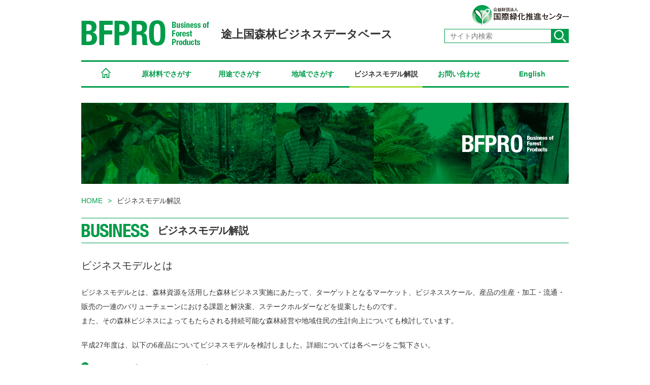

--- FILE ---
content_type: text/html; charset=UTF-8
request_url: https://jifpro.or.jp/bfpro/business-model/
body_size: 42259
content:
<!DOCTYPE html>
<html lang="ja">
<head>
<meta charset="UTF-8">
<title>ビジネスモデル解説  |  途上国森林ビジネスデータベース BFPRO</title>

<meta http-equiv="X-UA-Compatible" content="IE=edge">
<meta name="viewport" content="width=device-width, initial-scale=1.0">
<meta name="keywords" content="">
<meta name="description" content="" />
<link rel="stylesheet" href="https://jifpro.or.jp/bfpro/wp-content/themes/jifpro/style.css">

<meta name='robots' content='max-image-preview:large' />
<link rel="alternate" type="application/rss+xml" title="途上国森林ビジネスデータベース BFPRO &raquo; ビジネスモデル解説 のコメントのフィード" href="https://jifpro.or.jp/bfpro/business-model/feed/" />
<link rel="alternate" title="oEmbed (JSON)" type="application/json+oembed" href="https://jifpro.or.jp/bfpro/wp-json/oembed/1.0/embed?url=https%3A%2F%2Fjifpro.or.jp%2Fbfpro%2Fbusiness-model%2F" />
<link rel="alternate" title="oEmbed (XML)" type="text/xml+oembed" href="https://jifpro.or.jp/bfpro/wp-json/oembed/1.0/embed?url=https%3A%2F%2Fjifpro.or.jp%2Fbfpro%2Fbusiness-model%2F&#038;format=xml" />
		<!-- This site uses the Google Analytics by MonsterInsights plugin v9.11.0 - Using Analytics tracking - https://www.monsterinsights.com/ -->
		<!-- Note: MonsterInsights is not currently configured on this site. The site owner needs to authenticate with Google Analytics in the MonsterInsights settings panel. -->
					<!-- No tracking code set -->
				<!-- / Google Analytics by MonsterInsights -->
		<style id='wp-img-auto-sizes-contain-inline-css' type='text/css'>
img:is([sizes=auto i],[sizes^="auto," i]){contain-intrinsic-size:3000px 1500px}
/*# sourceURL=wp-img-auto-sizes-contain-inline-css */
</style>
<style id='wp-emoji-styles-inline-css' type='text/css'>

	img.wp-smiley, img.emoji {
		display: inline !important;
		border: none !important;
		box-shadow: none !important;
		height: 1em !important;
		width: 1em !important;
		margin: 0 0.07em !important;
		vertical-align: -0.1em !important;
		background: none !important;
		padding: 0 !important;
	}
/*# sourceURL=wp-emoji-styles-inline-css */
</style>
<style id='wp-block-library-inline-css' type='text/css'>
:root{--wp-block-synced-color:#7a00df;--wp-block-synced-color--rgb:122,0,223;--wp-bound-block-color:var(--wp-block-synced-color);--wp-editor-canvas-background:#ddd;--wp-admin-theme-color:#007cba;--wp-admin-theme-color--rgb:0,124,186;--wp-admin-theme-color-darker-10:#006ba1;--wp-admin-theme-color-darker-10--rgb:0,107,160.5;--wp-admin-theme-color-darker-20:#005a87;--wp-admin-theme-color-darker-20--rgb:0,90,135;--wp-admin-border-width-focus:2px}@media (min-resolution:192dpi){:root{--wp-admin-border-width-focus:1.5px}}.wp-element-button{cursor:pointer}:root .has-very-light-gray-background-color{background-color:#eee}:root .has-very-dark-gray-background-color{background-color:#313131}:root .has-very-light-gray-color{color:#eee}:root .has-very-dark-gray-color{color:#313131}:root .has-vivid-green-cyan-to-vivid-cyan-blue-gradient-background{background:linear-gradient(135deg,#00d084,#0693e3)}:root .has-purple-crush-gradient-background{background:linear-gradient(135deg,#34e2e4,#4721fb 50%,#ab1dfe)}:root .has-hazy-dawn-gradient-background{background:linear-gradient(135deg,#faaca8,#dad0ec)}:root .has-subdued-olive-gradient-background{background:linear-gradient(135deg,#fafae1,#67a671)}:root .has-atomic-cream-gradient-background{background:linear-gradient(135deg,#fdd79a,#004a59)}:root .has-nightshade-gradient-background{background:linear-gradient(135deg,#330968,#31cdcf)}:root .has-midnight-gradient-background{background:linear-gradient(135deg,#020381,#2874fc)}:root{--wp--preset--font-size--normal:16px;--wp--preset--font-size--huge:42px}.has-regular-font-size{font-size:1em}.has-larger-font-size{font-size:2.625em}.has-normal-font-size{font-size:var(--wp--preset--font-size--normal)}.has-huge-font-size{font-size:var(--wp--preset--font-size--huge)}.has-text-align-center{text-align:center}.has-text-align-left{text-align:left}.has-text-align-right{text-align:right}.has-fit-text{white-space:nowrap!important}#end-resizable-editor-section{display:none}.aligncenter{clear:both}.items-justified-left{justify-content:flex-start}.items-justified-center{justify-content:center}.items-justified-right{justify-content:flex-end}.items-justified-space-between{justify-content:space-between}.screen-reader-text{border:0;clip-path:inset(50%);height:1px;margin:-1px;overflow:hidden;padding:0;position:absolute;width:1px;word-wrap:normal!important}.screen-reader-text:focus{background-color:#ddd;clip-path:none;color:#444;display:block;font-size:1em;height:auto;left:5px;line-height:normal;padding:15px 23px 14px;text-decoration:none;top:5px;width:auto;z-index:100000}html :where(.has-border-color){border-style:solid}html :where([style*=border-top-color]){border-top-style:solid}html :where([style*=border-right-color]){border-right-style:solid}html :where([style*=border-bottom-color]){border-bottom-style:solid}html :where([style*=border-left-color]){border-left-style:solid}html :where([style*=border-width]){border-style:solid}html :where([style*=border-top-width]){border-top-style:solid}html :where([style*=border-right-width]){border-right-style:solid}html :where([style*=border-bottom-width]){border-bottom-style:solid}html :where([style*=border-left-width]){border-left-style:solid}html :where(img[class*=wp-image-]){height:auto;max-width:100%}:where(figure){margin:0 0 1em}html :where(.is-position-sticky){--wp-admin--admin-bar--position-offset:var(--wp-admin--admin-bar--height,0px)}@media screen and (max-width:600px){html :where(.is-position-sticky){--wp-admin--admin-bar--position-offset:0px}}

/*# sourceURL=wp-block-library-inline-css */
</style><style id='global-styles-inline-css' type='text/css'>
:root{--wp--preset--aspect-ratio--square: 1;--wp--preset--aspect-ratio--4-3: 4/3;--wp--preset--aspect-ratio--3-4: 3/4;--wp--preset--aspect-ratio--3-2: 3/2;--wp--preset--aspect-ratio--2-3: 2/3;--wp--preset--aspect-ratio--16-9: 16/9;--wp--preset--aspect-ratio--9-16: 9/16;--wp--preset--color--black: #000000;--wp--preset--color--cyan-bluish-gray: #abb8c3;--wp--preset--color--white: #ffffff;--wp--preset--color--pale-pink: #f78da7;--wp--preset--color--vivid-red: #cf2e2e;--wp--preset--color--luminous-vivid-orange: #ff6900;--wp--preset--color--luminous-vivid-amber: #fcb900;--wp--preset--color--light-green-cyan: #7bdcb5;--wp--preset--color--vivid-green-cyan: #00d084;--wp--preset--color--pale-cyan-blue: #8ed1fc;--wp--preset--color--vivid-cyan-blue: #0693e3;--wp--preset--color--vivid-purple: #9b51e0;--wp--preset--gradient--vivid-cyan-blue-to-vivid-purple: linear-gradient(135deg,rgb(6,147,227) 0%,rgb(155,81,224) 100%);--wp--preset--gradient--light-green-cyan-to-vivid-green-cyan: linear-gradient(135deg,rgb(122,220,180) 0%,rgb(0,208,130) 100%);--wp--preset--gradient--luminous-vivid-amber-to-luminous-vivid-orange: linear-gradient(135deg,rgb(252,185,0) 0%,rgb(255,105,0) 100%);--wp--preset--gradient--luminous-vivid-orange-to-vivid-red: linear-gradient(135deg,rgb(255,105,0) 0%,rgb(207,46,46) 100%);--wp--preset--gradient--very-light-gray-to-cyan-bluish-gray: linear-gradient(135deg,rgb(238,238,238) 0%,rgb(169,184,195) 100%);--wp--preset--gradient--cool-to-warm-spectrum: linear-gradient(135deg,rgb(74,234,220) 0%,rgb(151,120,209) 20%,rgb(207,42,186) 40%,rgb(238,44,130) 60%,rgb(251,105,98) 80%,rgb(254,248,76) 100%);--wp--preset--gradient--blush-light-purple: linear-gradient(135deg,rgb(255,206,236) 0%,rgb(152,150,240) 100%);--wp--preset--gradient--blush-bordeaux: linear-gradient(135deg,rgb(254,205,165) 0%,rgb(254,45,45) 50%,rgb(107,0,62) 100%);--wp--preset--gradient--luminous-dusk: linear-gradient(135deg,rgb(255,203,112) 0%,rgb(199,81,192) 50%,rgb(65,88,208) 100%);--wp--preset--gradient--pale-ocean: linear-gradient(135deg,rgb(255,245,203) 0%,rgb(182,227,212) 50%,rgb(51,167,181) 100%);--wp--preset--gradient--electric-grass: linear-gradient(135deg,rgb(202,248,128) 0%,rgb(113,206,126) 100%);--wp--preset--gradient--midnight: linear-gradient(135deg,rgb(2,3,129) 0%,rgb(40,116,252) 100%);--wp--preset--font-size--small: 13px;--wp--preset--font-size--medium: 20px;--wp--preset--font-size--large: 36px;--wp--preset--font-size--x-large: 42px;--wp--preset--spacing--20: 0.44rem;--wp--preset--spacing--30: 0.67rem;--wp--preset--spacing--40: 1rem;--wp--preset--spacing--50: 1.5rem;--wp--preset--spacing--60: 2.25rem;--wp--preset--spacing--70: 3.38rem;--wp--preset--spacing--80: 5.06rem;--wp--preset--shadow--natural: 6px 6px 9px rgba(0, 0, 0, 0.2);--wp--preset--shadow--deep: 12px 12px 50px rgba(0, 0, 0, 0.4);--wp--preset--shadow--sharp: 6px 6px 0px rgba(0, 0, 0, 0.2);--wp--preset--shadow--outlined: 6px 6px 0px -3px rgb(255, 255, 255), 6px 6px rgb(0, 0, 0);--wp--preset--shadow--crisp: 6px 6px 0px rgb(0, 0, 0);}:where(.is-layout-flex){gap: 0.5em;}:where(.is-layout-grid){gap: 0.5em;}body .is-layout-flex{display: flex;}.is-layout-flex{flex-wrap: wrap;align-items: center;}.is-layout-flex > :is(*, div){margin: 0;}body .is-layout-grid{display: grid;}.is-layout-grid > :is(*, div){margin: 0;}:where(.wp-block-columns.is-layout-flex){gap: 2em;}:where(.wp-block-columns.is-layout-grid){gap: 2em;}:where(.wp-block-post-template.is-layout-flex){gap: 1.25em;}:where(.wp-block-post-template.is-layout-grid){gap: 1.25em;}.has-black-color{color: var(--wp--preset--color--black) !important;}.has-cyan-bluish-gray-color{color: var(--wp--preset--color--cyan-bluish-gray) !important;}.has-white-color{color: var(--wp--preset--color--white) !important;}.has-pale-pink-color{color: var(--wp--preset--color--pale-pink) !important;}.has-vivid-red-color{color: var(--wp--preset--color--vivid-red) !important;}.has-luminous-vivid-orange-color{color: var(--wp--preset--color--luminous-vivid-orange) !important;}.has-luminous-vivid-amber-color{color: var(--wp--preset--color--luminous-vivid-amber) !important;}.has-light-green-cyan-color{color: var(--wp--preset--color--light-green-cyan) !important;}.has-vivid-green-cyan-color{color: var(--wp--preset--color--vivid-green-cyan) !important;}.has-pale-cyan-blue-color{color: var(--wp--preset--color--pale-cyan-blue) !important;}.has-vivid-cyan-blue-color{color: var(--wp--preset--color--vivid-cyan-blue) !important;}.has-vivid-purple-color{color: var(--wp--preset--color--vivid-purple) !important;}.has-black-background-color{background-color: var(--wp--preset--color--black) !important;}.has-cyan-bluish-gray-background-color{background-color: var(--wp--preset--color--cyan-bluish-gray) !important;}.has-white-background-color{background-color: var(--wp--preset--color--white) !important;}.has-pale-pink-background-color{background-color: var(--wp--preset--color--pale-pink) !important;}.has-vivid-red-background-color{background-color: var(--wp--preset--color--vivid-red) !important;}.has-luminous-vivid-orange-background-color{background-color: var(--wp--preset--color--luminous-vivid-orange) !important;}.has-luminous-vivid-amber-background-color{background-color: var(--wp--preset--color--luminous-vivid-amber) !important;}.has-light-green-cyan-background-color{background-color: var(--wp--preset--color--light-green-cyan) !important;}.has-vivid-green-cyan-background-color{background-color: var(--wp--preset--color--vivid-green-cyan) !important;}.has-pale-cyan-blue-background-color{background-color: var(--wp--preset--color--pale-cyan-blue) !important;}.has-vivid-cyan-blue-background-color{background-color: var(--wp--preset--color--vivid-cyan-blue) !important;}.has-vivid-purple-background-color{background-color: var(--wp--preset--color--vivid-purple) !important;}.has-black-border-color{border-color: var(--wp--preset--color--black) !important;}.has-cyan-bluish-gray-border-color{border-color: var(--wp--preset--color--cyan-bluish-gray) !important;}.has-white-border-color{border-color: var(--wp--preset--color--white) !important;}.has-pale-pink-border-color{border-color: var(--wp--preset--color--pale-pink) !important;}.has-vivid-red-border-color{border-color: var(--wp--preset--color--vivid-red) !important;}.has-luminous-vivid-orange-border-color{border-color: var(--wp--preset--color--luminous-vivid-orange) !important;}.has-luminous-vivid-amber-border-color{border-color: var(--wp--preset--color--luminous-vivid-amber) !important;}.has-light-green-cyan-border-color{border-color: var(--wp--preset--color--light-green-cyan) !important;}.has-vivid-green-cyan-border-color{border-color: var(--wp--preset--color--vivid-green-cyan) !important;}.has-pale-cyan-blue-border-color{border-color: var(--wp--preset--color--pale-cyan-blue) !important;}.has-vivid-cyan-blue-border-color{border-color: var(--wp--preset--color--vivid-cyan-blue) !important;}.has-vivid-purple-border-color{border-color: var(--wp--preset--color--vivid-purple) !important;}.has-vivid-cyan-blue-to-vivid-purple-gradient-background{background: var(--wp--preset--gradient--vivid-cyan-blue-to-vivid-purple) !important;}.has-light-green-cyan-to-vivid-green-cyan-gradient-background{background: var(--wp--preset--gradient--light-green-cyan-to-vivid-green-cyan) !important;}.has-luminous-vivid-amber-to-luminous-vivid-orange-gradient-background{background: var(--wp--preset--gradient--luminous-vivid-amber-to-luminous-vivid-orange) !important;}.has-luminous-vivid-orange-to-vivid-red-gradient-background{background: var(--wp--preset--gradient--luminous-vivid-orange-to-vivid-red) !important;}.has-very-light-gray-to-cyan-bluish-gray-gradient-background{background: var(--wp--preset--gradient--very-light-gray-to-cyan-bluish-gray) !important;}.has-cool-to-warm-spectrum-gradient-background{background: var(--wp--preset--gradient--cool-to-warm-spectrum) !important;}.has-blush-light-purple-gradient-background{background: var(--wp--preset--gradient--blush-light-purple) !important;}.has-blush-bordeaux-gradient-background{background: var(--wp--preset--gradient--blush-bordeaux) !important;}.has-luminous-dusk-gradient-background{background: var(--wp--preset--gradient--luminous-dusk) !important;}.has-pale-ocean-gradient-background{background: var(--wp--preset--gradient--pale-ocean) !important;}.has-electric-grass-gradient-background{background: var(--wp--preset--gradient--electric-grass) !important;}.has-midnight-gradient-background{background: var(--wp--preset--gradient--midnight) !important;}.has-small-font-size{font-size: var(--wp--preset--font-size--small) !important;}.has-medium-font-size{font-size: var(--wp--preset--font-size--medium) !important;}.has-large-font-size{font-size: var(--wp--preset--font-size--large) !important;}.has-x-large-font-size{font-size: var(--wp--preset--font-size--x-large) !important;}
/*# sourceURL=global-styles-inline-css */
</style>

<style id='classic-theme-styles-inline-css' type='text/css'>
/*! This file is auto-generated */
.wp-block-button__link{color:#fff;background-color:#32373c;border-radius:9999px;box-shadow:none;text-decoration:none;padding:calc(.667em + 2px) calc(1.333em + 2px);font-size:1.125em}.wp-block-file__button{background:#32373c;color:#fff;text-decoration:none}
/*# sourceURL=/wp-includes/css/classic-themes.min.css */
</style>
<link rel='stylesheet' id='wp-pagenavi-css' href='https://jifpro.or.jp/bfpro/wp-content/plugins/wp-pagenavi/pagenavi-css.css?ver=2.70' type='text/css' media='all' />
<link rel="https://api.w.org/" href="https://jifpro.or.jp/bfpro/wp-json/" /><link rel="alternate" title="JSON" type="application/json" href="https://jifpro.or.jp/bfpro/wp-json/wp/v2/pages/2" /><link rel="EditURI" type="application/rsd+xml" title="RSD" href="https://jifpro.or.jp/bfpro/xmlrpc.php?rsd" />
<meta name="generator" content="WordPress 6.9" />
<link rel="canonical" href="https://jifpro.or.jp/bfpro/business-model/" />
<link rel='shortlink' href='https://jifpro.or.jp/bfpro/?p=2' />
<link rel="icon" href="https://jifpro.or.jp/bfpro/wp-content/uploads/2017/08/cropped-JIFPROfab-32x32.png" sizes="32x32" />
<link rel="icon" href="https://jifpro.or.jp/bfpro/wp-content/uploads/2017/08/cropped-JIFPROfab-192x192.png" sizes="192x192" />
<link rel="apple-touch-icon" href="https://jifpro.or.jp/bfpro/wp-content/uploads/2017/08/cropped-JIFPROfab-180x180.png" />
<meta name="msapplication-TileImage" content="https://jifpro.or.jp/bfpro/wp-content/uploads/2017/08/cropped-JIFPROfab-270x270.png" />
</head>

<body class="wp-singular page-template-default page page-id-2 page-parent wp-theme-jifpro">
<!--header-->
<header role="banner">
<div class="inner-box">
<div class="box-l">
<h2 class="pt40"><a href="https://jifpro.or.jp/bfpro"><img src="https://jifpro.or.jp/bfpro/wp-content/themes/jifpro/images/logo.png" alt="Business of Forest Products" /></a></h2>
</div>
<div class="box-c">
<h1>途上国森林ビジネスデータベース</h1>
</div>
<div class="box-r txt-r">
<h2 class="pt10"><a href="http://www.jifpro.or.jp/" target="_blank"><img src="https://jifpro.or.jp/bfpro/wp-content/themes/jifpro/images/logo2.png" alt="国際緑化推進センター" /></a></h2>
<?php?>

<form role="search" method="get" class="search-form" action="https://jifpro.or.jp/bfpro/">
	<label>

		<input type="search" class="search-field" placeholder="サイト内検索" value="" name="s" title="Search for:" />
	</label>
	<button type="submit" class="search-submit"><span class="screen-reader-text"></span></button>
</form>
</div>
</div>

<div id="btn-sp-menu"><img src="https://jifpro.or.jp/bfpro/wp-content/themes/jifpro/images/icon_navi_sp.png" style="max-width:35px;"></div>
<!--nav-->
<nav role="navigation">
<div class="menu-g-navi-container"><ul id="menu-g-navi" class="menu"><li id="menu-item-4" class="menu-item menu-item-type-custom menu-item-object-custom menu-item-4"><a href="/bfpro/">HOME</a></li>
<li id="menu-item-168" class="menu-item menu-item-type-taxonomy menu-item-object-category menu-item-has-children menu-item-168"><a href="https://jifpro.or.jp/bfpro/category/jushu/">原材料でさがす</a>
<ul class="sub-menu">
	<li id="menu-item-1904" class="menu-item menu-item-type-taxonomy menu-item-object-category menu-item-1904"><a href="https://jifpro.or.jp/bfpro/category/jushu/jushu-18/">アオイ科</a></li>
	<li id="menu-item-1336" class="menu-item menu-item-type-taxonomy menu-item-object-category menu-item-1336"><a href="https://jifpro.or.jp/bfpro/category/jushu/jushu-01/">アオギリ科</a></li>
	<li id="menu-item-1905" class="menu-item menu-item-type-taxonomy menu-item-object-category menu-item-1905"><a href="https://jifpro.or.jp/bfpro/category/jushu/jushu-19/">アカテツ科</a></li>
	<li id="menu-item-1337" class="menu-item menu-item-type-taxonomy menu-item-object-category menu-item-1337"><a href="https://jifpro.or.jp/bfpro/category/jushu/jushu-02/">イネ科</a></li>
	<li id="menu-item-1338" class="menu-item menu-item-type-taxonomy menu-item-object-category menu-item-1338"><a href="https://jifpro.or.jp/bfpro/category/jushu/jushu-03/">イラクサ科</a></li>
	<li id="menu-item-1339" class="menu-item menu-item-type-taxonomy menu-item-object-category menu-item-1339"><a href="https://jifpro.or.jp/bfpro/category/jushu/jushu-04/">ウルシ科</a></li>
	<li id="menu-item-1340" class="menu-item menu-item-type-taxonomy menu-item-object-category menu-item-1340"><a href="https://jifpro.or.jp/bfpro/category/jushu/jushu-05/">オトギリソウ科</a></li>
	<li id="menu-item-1341" class="menu-item menu-item-type-taxonomy menu-item-object-category menu-item-1341"><a href="https://jifpro.or.jp/bfpro/category/jushu/jushu-06/">オラクス科</a></li>
	<li id="menu-item-1342" class="menu-item menu-item-type-taxonomy menu-item-object-category menu-item-1342"><a href="https://jifpro.or.jp/bfpro/category/jushu/jushu-07/">カンラン科</a></li>
	<li id="menu-item-1343" class="menu-item menu-item-type-taxonomy menu-item-object-category menu-item-1343"><a href="https://jifpro.or.jp/bfpro/category/jushu/jushu-08/">キョウチクトウ科</a></li>
	<li id="menu-item-2121" class="menu-item menu-item-type-taxonomy menu-item-object-category menu-item-2121"><a href="https://jifpro.or.jp/bfpro/category/jushu/%e3%82%b5%e3%83%88%e3%82%a4%e3%83%a2%e7%a7%91/">サトイモ科</a></li>
	<li id="menu-item-1600" class="menu-item menu-item-type-taxonomy menu-item-object-category menu-item-1600"><a href="https://jifpro.or.jp/bfpro/category/jushu/jushu-09/">ツバキ科</a></li>
	<li id="menu-item-1903" class="menu-item menu-item-type-taxonomy menu-item-object-category menu-item-1903"><a href="https://jifpro.or.jp/bfpro/category/jushu/jushu-20/">トウダイグサ科</a></li>
	<li id="menu-item-1344" class="menu-item menu-item-type-taxonomy menu-item-object-category menu-item-1344"><a href="https://jifpro.or.jp/bfpro/category/jushu/jushu-10/">テリハボク科</a></li>
	<li id="menu-item-1345" class="menu-item menu-item-type-taxonomy menu-item-object-category menu-item-1345"><a href="https://jifpro.or.jp/bfpro/category/jushu/jushu-11/">ハマウツボ科</a></li>
	<li id="menu-item-1346" class="menu-item menu-item-type-taxonomy menu-item-object-category menu-item-1346"><a href="https://jifpro.or.jp/bfpro/category/jushu/jushu-12/">フタバガキ科</a></li>
	<li id="menu-item-1347" class="menu-item menu-item-type-taxonomy menu-item-object-category menu-item-1347"><a href="https://jifpro.or.jp/bfpro/category/jushu/jushu-13/">フトモモ科</a></li>
	<li id="menu-item-1348" class="menu-item menu-item-type-taxonomy menu-item-object-category menu-item-1348"><a href="https://jifpro.or.jp/bfpro/category/jushu/jushu-14/">マツブサ科</a></li>
	<li id="menu-item-1349" class="menu-item menu-item-type-taxonomy menu-item-object-category menu-item-1349"><a href="https://jifpro.or.jp/bfpro/category/jushu/jushu-15/">マメ科</a></li>
	<li id="menu-item-1350" class="menu-item menu-item-type-taxonomy menu-item-object-category menu-item-1350"><a href="https://jifpro.or.jp/bfpro/category/jushu/jushu-16/">ミカン科</a></li>
	<li id="menu-item-1351" class="menu-item menu-item-type-taxonomy menu-item-object-category menu-item-1351"><a href="https://jifpro.or.jp/bfpro/category/jushu/jushu-17/">ヤシ科</a></li>
	<li id="menu-item-1352" class="menu-item menu-item-type-taxonomy menu-item-object-category menu-item-1352"><a href="https://jifpro.or.jp/bfpro/category/jushu/jushu-99/">動物</a></li>
</ul>
</li>
<li id="menu-item-199" class="menu-item menu-item-type-taxonomy menu-item-object-category menu-item-has-children menu-item-199"><a href="https://jifpro.or.jp/bfpro/category/sanpin/">用途でさがす</a>
<ul class="sub-menu">
	<li id="menu-item-200" class="menu-item menu-item-type-taxonomy menu-item-object-category menu-item-200"><a href="https://jifpro.or.jp/bfpro/category/sanpin/sanpin-02/">工業原料</a></li>
	<li id="menu-item-201" class="menu-item menu-item-type-taxonomy menu-item-object-category menu-item-201"><a href="https://jifpro.or.jp/bfpro/category/sanpin/sanpin-01/">木材</a></li>
	<li id="menu-item-202" class="menu-item menu-item-type-taxonomy menu-item-object-category menu-item-202"><a href="https://jifpro.or.jp/bfpro/category/sanpin/sanpin-04/">燃材</a></li>
	<li id="menu-item-203" class="menu-item menu-item-type-taxonomy menu-item-object-category menu-item-203"><a href="https://jifpro.or.jp/bfpro/category/sanpin/sanpin-05/">農業資材</a></li>
	<li id="menu-item-204" class="menu-item menu-item-type-taxonomy menu-item-object-category menu-item-204"><a href="https://jifpro.or.jp/bfpro/category/sanpin/sanpin-03/">食品・食品添加物</a></li>
	<li id="menu-item-1054" class="menu-item menu-item-type-taxonomy menu-item-object-category menu-item-1054"><a href="https://jifpro.or.jp/bfpro/category/sanpin/sanpin-06/">医薬品・化粧品</a></li>
</ul>
</li>
<li id="menu-item-181" class="menu-item menu-item-type-taxonomy menu-item-object-category menu-item-has-children menu-item-181"><a href="https://jifpro.or.jp/bfpro/category/country/">地域でさがす</a>
<ul class="sub-menu">
	<li id="menu-item-1362" class="menu-item menu-item-type-taxonomy menu-item-object-category menu-item-1362"><a href="https://jifpro.or.jp/bfpro/category/country/country-01/">東アフリカ</a></li>
	<li id="menu-item-1356" class="menu-item menu-item-type-taxonomy menu-item-object-category menu-item-1356"><a href="https://jifpro.or.jp/bfpro/category/country/country-02/">中部アフリカ</a></li>
	<li id="menu-item-1357" class="menu-item menu-item-type-taxonomy menu-item-object-category menu-item-1357"><a href="https://jifpro.or.jp/bfpro/category/country/country-03/">北アフリカ</a></li>
	<li id="menu-item-1360" class="menu-item menu-item-type-taxonomy menu-item-object-category menu-item-1360"><a href="https://jifpro.or.jp/bfpro/category/country/country-04/">南部アフリカ</a></li>
	<li id="menu-item-1365" class="menu-item menu-item-type-taxonomy menu-item-object-category menu-item-1365"><a href="https://jifpro.or.jp/bfpro/category/country/country-05/">西アフリカ</a></li>
	<li id="menu-item-1355" class="menu-item menu-item-type-taxonomy menu-item-object-category menu-item-1355"><a href="https://jifpro.or.jp/bfpro/category/country/country-06/">中央アメリカ・カリブ海</a></li>
	<li id="menu-item-1359" class="menu-item menu-item-type-taxonomy menu-item-object-category menu-item-1359"><a href="https://jifpro.or.jp/bfpro/category/country/country-07/">南アメリカ</a></li>
	<li id="menu-item-1354" class="menu-item menu-item-type-taxonomy menu-item-object-category menu-item-1354"><a href="https://jifpro.or.jp/bfpro/category/country/country-08/">中央アジア</a></li>
	<li id="menu-item-1361" class="menu-item menu-item-type-taxonomy menu-item-object-category menu-item-1361"><a href="https://jifpro.or.jp/bfpro/category/country/country-09/">東アジア</a></li>
	<li id="menu-item-1358" class="menu-item menu-item-type-taxonomy menu-item-object-category menu-item-1358"><a href="https://jifpro.or.jp/bfpro/category/country/country-10/">南アジア</a></li>
	<li id="menu-item-1363" class="menu-item menu-item-type-taxonomy menu-item-object-category menu-item-1363"><a href="https://jifpro.or.jp/bfpro/category/country/country-11/">東南アジア</a></li>
	<li id="menu-item-1364" class="menu-item menu-item-type-taxonomy menu-item-object-category menu-item-1364"><a href="https://jifpro.or.jp/bfpro/category/country/country-12/">西アジア</a></li>
	<li id="menu-item-1353" class="menu-item menu-item-type-taxonomy menu-item-object-category menu-item-1353"><a href="https://jifpro.or.jp/bfpro/category/country/country-13/">オセアニア</a></li>
</ul>
</li>
<li id="menu-item-281" class="menu-item menu-item-type-post_type menu-item-object-page current-menu-item page_item page-item-2 current_page_item menu-item-has-children menu-item-281"><a href="https://jifpro.or.jp/bfpro/business-model/" aria-current="page">ビジネスモデル解説</a>
<ul class="sub-menu">
	<li id="menu-item-530" class="menu-item menu-item-type-post_type menu-item-object-page menu-item-530"><a href="https://jifpro.or.jp/bfpro/business-model/case5/">アフリカン・ブラックウッドのビジネスモデルの概要</a></li>
	<li id="menu-item-390" class="menu-item menu-item-type-post_type menu-item-object-page menu-item-390"><a href="https://jifpro.or.jp/bfpro/business-model/case3/">マイテュー白炭のビジネスモデルの概要</a></li>
	<li id="menu-item-347" class="menu-item menu-item-type-post_type menu-item-object-page menu-item-347"><a href="https://jifpro.or.jp/bfpro/business-model/case1/">ヤシ殻（ココピート）のビジネスモデルの概要</a></li>
	<li id="menu-item-407" class="menu-item menu-item-type-post_type menu-item-object-page menu-item-407"><a href="https://jifpro.or.jp/bfpro/business-model/case4/">カカオ豆のビジネスモデルの概要</a></li>
	<li id="menu-item-391" class="menu-item menu-item-type-post_type menu-item-object-page menu-item-391"><a href="https://jifpro.or.jp/bfpro/business-model/case2/">カラガナのビジネスモデルの概要</a></li>
	<li id="menu-item-529" class="menu-item menu-item-type-post_type menu-item-object-page menu-item-529"><a href="https://jifpro.or.jp/bfpro/business-model/case6/">泥炭地産木質バイオマスのビジネスモデルの概要</a></li>
	<li id="menu-item-2010" class="menu-item menu-item-type-post_type menu-item-object-page menu-item-2010"><a href="https://jifpro.or.jp/bfpro/business-model/case9/">ヒマラヤイラクサ繊維のビジネスモデルの概要</a></li>
	<li id="menu-item-1228" class="menu-item menu-item-type-custom menu-item-object-custom menu-item-1228"><a href="/bfpro/wp-content/uploads/2017/05/business-model_Beeswax.pdf">蜜蝋のビジネスモデル</a></li>
	<li id="menu-item-1229" class="menu-item menu-item-type-custom menu-item-object-custom menu-item-1229"><a href="/bfpro/wp-content/uploads/2017/05/business-model_Sugar-palm.pdf">サトウヤシ砂糖のビジネスモデル</a></li>
	<li id="menu-item-1230" class="menu-item menu-item-type-custom menu-item-object-custom menu-item-1230"><a href="/bfpro/wp-content/uploads/2017/05/business-model_Silvofishery.pdf">マングローブエビのビジネスモデル</a></li>
	<li id="menu-item-1231" class="menu-item menu-item-type-custom menu-item-object-custom menu-item-1231"><a href="/bfpro/wp-content/uploads/2017/05/business-model_Seed-oil.pdf">クプアス等シードオイルのビジネスモデル</a></li>
	<li id="menu-item-1712" class="menu-item menu-item-type-custom menu-item-object-custom menu-item-1712"><a href="/bfpro/wp-content/uploads/2018/06/Businessmodel_Marula.pdf">マルーラオイルのビジネスモデルの概要</a></li>
	<li id="menu-item-1713" class="menu-item menu-item-type-custom menu-item-object-custom menu-item-1713"><a href="/bfpro/wp-content/uploads/2018/06/Businessmodel_cocolumber.pdf">ココウッドのビジネスモデル</a></li>
	<li id="menu-item-1714" class="menu-item menu-item-type-custom menu-item-object-custom menu-item-1714"><a href="/bfpro/wp-content/uploads/2018/06/Businessmodel_nikujuyou.pdf">ニクジュヨウのビジネスモデル</a></li>
	<li id="menu-item-1715" class="menu-item menu-item-type-custom menu-item-object-custom menu-item-1715"><a href="/bfpro/wp-content/uploads/2018/06/Businessmodel_copaiba.pdf">コパイバオイルのビジネスモデル</a></li>
	<li id="menu-item-1716" class="menu-item menu-item-type-custom menu-item-object-custom menu-item-1716"><a href="/bfpro/wp-content/uploads/2018/06/Businessmodel_Tengkawang.pdf">テンカワンオイルのビジネスモデル</a></li>
</ul>
</li>
<li id="menu-item-285" class="menu-item menu-item-type-post_type menu-item-object-page menu-item-has-children menu-item-285"><a href="https://jifpro.or.jp/bfpro/contact/">お問い合わせ</a>
<ul class="sub-menu">
	<li id="menu-item-532" class="menu-item menu-item-type-post_type menu-item-object-page menu-item-532"><a href="https://jifpro.or.jp/bfpro/contact/">お問い合わせ</a></li>
</ul>
</li>
<li id="menu-item-1492" class="menu-item menu-item-type-post_type menu-item-object-page menu-item-has-children menu-item-1492"><a href="https://jifpro.or.jp/bfpro/english/">English</a>
<ul class="sub-menu">
	<li id="menu-item-1565" class="menu-item menu-item-type-post_type menu-item-object-page menu-item-1565"><a href="https://jifpro.or.jp/bfpro/english/">English</a></li>
	<li id="menu-item-1564" class="menu-item menu-item-type-taxonomy menu-item-object-category menu-item-1564"><a href="https://jifpro.or.jp/bfpro/category/fp/">Forest Products</a></li>
	<li id="menu-item-1563" class="menu-item menu-item-type-post_type menu-item-object-page menu-item-1563"><a href="https://jifpro.or.jp/bfpro/english/contact-us/">Contact Us</a></li>
</ul>
</li>
</ul></div></nav>
<!--/nav-->

</header>
<!--/header-->

<div class="inner-box mb10"><img src="https://jifpro.or.jp/bfpro/wp-content/themes/jifpro/images/main_products.jpg" alt="Business of Forest Products" /></div>
<div id="topicpath"><div class="inner-box"><a href="https://jifpro.or.jp/bfpro">HOME</a><span class="space">&gt;</span>ビジネスモデル解説</div></div>

<main id="main" role="main" class="products">
<h2>ビジネスモデル解説</h2>
<section>
<h3>ビジネスモデルとは</h3>
<p>ビジネスモデルとは、森林資源を活用した森林ビジネス実施にあたって、ターゲットとなるマーケット、ビジネススケール、産品の生産・加工・流通・販売の一連のバリューチェーンにおける課題と解決案、ステークホルダーなどを提案したものです。<br>
また、その森林ビジネスによってもたらされる持続可能な森林経営や地域住民の生計向上についても検討しています。
</p>
<p>平成27年度は、以下の6産品についてビジネスモデルを検討しました。詳細については各ページをご覧下さい。</p>
<ul class="disc">
	<li><a href="case5/">アフリカン ブラックウッド（タンザニア）</a></li>
	<li><a href="case3/">マイテュー白炭（ラオス）</a></li>
	<li><a href="case1/">ヤシ殻（ココピート）（フィリピン）</a></li>
	<li><a href="case4/">カカオ豆（フィリピン）</a></li>
	<li><a href="case2/">カラガナ飼料（モンゴル）</a></li>
	<li><a href="case6/">泥炭地木質バイオマス（インドネシア）</a></li>
</ul>

<p>平成28年度は、以下の5産品についてビジネスモデルを検討しました。</p>
<ul class="disc">
<li><a href="/bfpro/wp-content/uploads/2017/05/business-model_Himalayan-nettle.pdf" rel="noopener" target="_blank">ヒマラヤイラクサ繊維（ネパール）</a></li>
<li><a href="/bfpro/wp-content/uploads/2017/05/business-model_Beeswax.pdf" rel="noopener" target="_blank">蜜蝋（セネガル）</a></li>
<li><a href="/bfpro/wp-content/uploads/2017/05/business-model_Sugar-palm.pdf" rel="noopener" target="_blank">サトウヤシ砂糖（インドネシア）</a></li>
<li><a href="/bfpro/wp-content/uploads/2017/05/business-model_Silvofishery.pdf" rel="noopener" target="_blank">マングローブエビ（インドネシア）</a></li>
<li><a href="/bfpro/wp-content/uploads/2017/05/business-model_Seed-oil.pdf" rel="noopener" target="_blank">クプアス等シードオイル（ブラジル）</a></li>
</ul>

<p>平成29年度は、以下の5産品についてビジネスモデルを検討しました。</p>
<ul class="disc">
	<li><a href="/bfpro/wp-content/uploads/2018/06/Businessmodel_Marula.pdf">マルーラオイル（ボツワナ）</a></li>
	<li><a href="/bfpro/wp-content/uploads/2018/06/Businessmodel_cocolumber.pdf">ココウッド（フィリピン）</a></li>
	<li><a href="/bfpro/wp-content/uploads/2018/06/Businessmodel_nikujuyou.pdf">ニクジュヨウ（ウズベキスタン）</a></li>
	<li><a href="/bfpro/wp-content/uploads/2018/06/Businessmodel_copaiba.pdf">コパイバ（コロンビア）</a></li>
	<li><a href="/bfpro/wp-content/uploads/2018/06/Businessmodel_Tengkawang.pdf">テンカワン（インドネシア）</a></li>
</ul>

<p>平成30年度は、以下の5産品についてビジネスモデルを検討しました。</p>
<ul class="disc">
	<li><a href="/bfpro/wp-content/uploads/2019/07/Businessmodel_Toona.pdf">トゥーナ（タンザニア）</a></li>
	<li><a href="/bfpro/wp-content/uploads/2019/07/Businessmodel_Kapok.pdf">カポック繊維（インドネシア）</a></li>
	<li><a href="/bfpro/wp-content/uploads/2019/07/Businessmodel_Tamanu.pdf">タマヌオイル（インドネシア）</a></li>
	<li><a href="/bfpro/wp-content/uploads/2019/07/Businessmodel_Golden-camellia.pdf">金花茶 （ベトナム）</a></li>
	<li><a href="/bfpro/wp-content/uploads/2019/07/Businessmodel_Star-anise.pdf">トウシキミ（ミャンマー）</a></li>
</ul>



<div class="inner-box">
<img fetchpriority="high" decoding="async" src="/bfpro/wp-content/uploads/2018/06/businessmodel_image-1.png" alt="" width="1423" height="698" class="alignnone size-full wp-image-1735" srcset="https://jifpro.or.jp/bfpro/wp-content/uploads/2018/06/businessmodel_image-1.png 1423w, https://jifpro.or.jp/bfpro/wp-content/uploads/2018/06/businessmodel_image-1-300x147.png 300w, https://jifpro.or.jp/bfpro/wp-content/uploads/2018/06/businessmodel_image-1-768x377.png 768w, https://jifpro.or.jp/bfpro/wp-content/uploads/2018/06/businessmodel_image-1-1024x502.png 1024w" sizes="(max-width: 1423px) 100vw, 1423px" />
</div>
</section></main>

<!--footer-->
<footer>
<div class="inner-box mb30">
<div class="wid25 pt50">
<h2><a href="https://jifpro.or.jp/bfpro"><img src="https://jifpro.or.jp/bfpro/wp-content/themes/jifpro/images/logo_footer.gif" alt="Business of Forest Products" /></a></h2>
</div>
<div class="wid45">
<h4 class="ml10">BFPRO（途上国森林ビジネスデータベース）について</h4>
<p class="ml10 mr40">このデータベースは林野庁補助事業「途上国持続可能な森林経営推進事業」の一環として、国際緑化推進センターが作成したものです。<br>樹種情報については極力正確性を期していますが、ビジネスモデルについては収益性を保証するものではありません。<br>BFPROに掲載された情報を利用したことによる損害・不利益等について林野庁および国際緑化推進センター、調査委託先各社は一切の責任を負いませんので、ご了承の上ご利用ください。</p>
</div>
<div class="wid30">
<ul class="ml10">
<li class="footer-li01"><a href="https://jifpro.or.jp/bfpro/category/jushu/" class="gray"><strong>原材料</strong>でさがす</a></li>
<li class="footer-li02"><a href="https://jifpro.or.jp/bfpro/category/sanpin/" class="gray"><strong>用途</strong>でさがす</a></li>
<li class="footer-li03"><a href="https://jifpro.or.jp/bfpro/category/country/" class="gray"><strong>地域</strong>でさがす</a></li>
</ul>
</div>
</div>

<p class="copyright txt-r"> ©2016 JIFPRO </p>
</footer>
<script type="speculationrules">
{"prefetch":[{"source":"document","where":{"and":[{"href_matches":"/bfpro/*"},{"not":{"href_matches":["/bfpro/wp-*.php","/bfpro/wp-admin/*","/bfpro/wp-content/uploads/*","/bfpro/wp-content/*","/bfpro/wp-content/plugins/*","/bfpro/wp-content/themes/jifpro/*","/bfpro/*\\?(.+)"]}},{"not":{"selector_matches":"a[rel~=\"nofollow\"]"}},{"not":{"selector_matches":".no-prefetch, .no-prefetch a"}}]},"eagerness":"conservative"}]}
</script>
<script id="wp-emoji-settings" type="application/json">
{"baseUrl":"https://s.w.org/images/core/emoji/17.0.2/72x72/","ext":".png","svgUrl":"https://s.w.org/images/core/emoji/17.0.2/svg/","svgExt":".svg","source":{"concatemoji":"https://jifpro.or.jp/bfpro/wp-includes/js/wp-emoji-release.min.js?ver=6.9"}}
</script>
<script type="module">
/* <![CDATA[ */
/*! This file is auto-generated */
const a=JSON.parse(document.getElementById("wp-emoji-settings").textContent),o=(window._wpemojiSettings=a,"wpEmojiSettingsSupports"),s=["flag","emoji"];function i(e){try{var t={supportTests:e,timestamp:(new Date).valueOf()};sessionStorage.setItem(o,JSON.stringify(t))}catch(e){}}function c(e,t,n){e.clearRect(0,0,e.canvas.width,e.canvas.height),e.fillText(t,0,0);t=new Uint32Array(e.getImageData(0,0,e.canvas.width,e.canvas.height).data);e.clearRect(0,0,e.canvas.width,e.canvas.height),e.fillText(n,0,0);const a=new Uint32Array(e.getImageData(0,0,e.canvas.width,e.canvas.height).data);return t.every((e,t)=>e===a[t])}function p(e,t){e.clearRect(0,0,e.canvas.width,e.canvas.height),e.fillText(t,0,0);var n=e.getImageData(16,16,1,1);for(let e=0;e<n.data.length;e++)if(0!==n.data[e])return!1;return!0}function u(e,t,n,a){switch(t){case"flag":return n(e,"\ud83c\udff3\ufe0f\u200d\u26a7\ufe0f","\ud83c\udff3\ufe0f\u200b\u26a7\ufe0f")?!1:!n(e,"\ud83c\udde8\ud83c\uddf6","\ud83c\udde8\u200b\ud83c\uddf6")&&!n(e,"\ud83c\udff4\udb40\udc67\udb40\udc62\udb40\udc65\udb40\udc6e\udb40\udc67\udb40\udc7f","\ud83c\udff4\u200b\udb40\udc67\u200b\udb40\udc62\u200b\udb40\udc65\u200b\udb40\udc6e\u200b\udb40\udc67\u200b\udb40\udc7f");case"emoji":return!a(e,"\ud83e\u1fac8")}return!1}function f(e,t,n,a){let r;const o=(r="undefined"!=typeof WorkerGlobalScope&&self instanceof WorkerGlobalScope?new OffscreenCanvas(300,150):document.createElement("canvas")).getContext("2d",{willReadFrequently:!0}),s=(o.textBaseline="top",o.font="600 32px Arial",{});return e.forEach(e=>{s[e]=t(o,e,n,a)}),s}function r(e){var t=document.createElement("script");t.src=e,t.defer=!0,document.head.appendChild(t)}a.supports={everything:!0,everythingExceptFlag:!0},new Promise(t=>{let n=function(){try{var e=JSON.parse(sessionStorage.getItem(o));if("object"==typeof e&&"number"==typeof e.timestamp&&(new Date).valueOf()<e.timestamp+604800&&"object"==typeof e.supportTests)return e.supportTests}catch(e){}return null}();if(!n){if("undefined"!=typeof Worker&&"undefined"!=typeof OffscreenCanvas&&"undefined"!=typeof URL&&URL.createObjectURL&&"undefined"!=typeof Blob)try{var e="postMessage("+f.toString()+"("+[JSON.stringify(s),u.toString(),c.toString(),p.toString()].join(",")+"));",a=new Blob([e],{type:"text/javascript"});const r=new Worker(URL.createObjectURL(a),{name:"wpTestEmojiSupports"});return void(r.onmessage=e=>{i(n=e.data),r.terminate(),t(n)})}catch(e){}i(n=f(s,u,c,p))}t(n)}).then(e=>{for(const n in e)a.supports[n]=e[n],a.supports.everything=a.supports.everything&&a.supports[n],"flag"!==n&&(a.supports.everythingExceptFlag=a.supports.everythingExceptFlag&&a.supports[n]);var t;a.supports.everythingExceptFlag=a.supports.everythingExceptFlag&&!a.supports.flag,a.supports.everything||((t=a.source||{}).concatemoji?r(t.concatemoji):t.wpemoji&&t.twemoji&&(r(t.twemoji),r(t.wpemoji)))});
//# sourceURL=https://jifpro.or.jp/bfpro/wp-includes/js/wp-emoji-loader.min.js
/* ]]> */
</script>
<script type="text/javascript" src="https://jifpro.or.jp/bfpro/wp-content/themes/jifpro/js/jquery-2.2.0.min.js"></script>

<script type="text/javascript" src="https://jifpro.or.jp/bfpro/wp-content/themes/jifpro/js/heightLine.js"></script>



<script>
jQuery(function(){
        jQuery("#btn-sp-menu").on("click", function() {
            jQuery(this).next().slideToggle();
        });
    });
</script>
</body>
</html>

--- FILE ---
content_type: text/css
request_url: https://jifpro.or.jp/bfpro/wp-content/themes/jifpro/style.css
body_size: 179
content:
@charset "utf-8";
/*
Theme Name: jifpro
Theme URI:
Description: jifpro
Version: 1.0
Author: jifpro
Author URI:
*/

@import url("css/normalize.css");
@import url("css/style.css");


--- FILE ---
content_type: text/css
request_url: https://jifpro.or.jp/bfpro/wp-content/themes/jifpro/css/style.css
body_size: 15772
content:
@charset "UTF-8";

/*
	common
-----------------------------------*/
body{
font-size: 14px;
font-family:"Hiragino Kaku Gothic Pro","メイリオ",Meiryo,Arial,"MS Pゴシック",Osaka,sans-serif;
line-height: 200%;
color: #333;
}

img{max-width: 100%;height: auto;}
a, a img{
text-decoration: none;
color: #009c4a;
transition: all 0.2s;
}
a:hover{
color: #333;
}
a.gray,
.cat-item a{
color: #333;
}
a.gray:hover,
.cat-item a:hover{
color: #009c4a;
}
a:hover img{
	opacity:0.8;
}
.txt-r{text-align:right !important;}
.txt-c{text-align:center !important;}
.txt-l{text-align:left !important;}

figure {
position: relative;
overflow: hidden;
max-width: 100%;
}/*jifproで追加。0719*/

figcaption {
position: absolute;
top: 0%;
left: 0;
z-index: 2;
width: 100%;
height: 96%;
background: rgba(0,0,0,.6);
-webkit-transition: .3s;
transition: .3s;
opacity: 0;
}/*jifproで追加。0719*/

figure:hover figcaption {
opacity: 1;
}/*jifproで追加。0719*/

figure h3 {
padding: 20px 0 0px 10px;
color: #fff;
font-size: 17px;
text-align: left;
font-family: 'メイリオ', 'Open Sans', sans-serif;
font-weight: bold;
}/*jifproで追加。0719*/
figure p {
color: #fff;
text-align: left !important;
font-size: 12px  !important;
padding-left: 10px  !important;
font-family: 'メイリオ',  'Open Sans', sans-serif;
font-weight: 400;
}/*jifproで追加。0719*/

.inner-box,
main,
footer{
max-width:960px;
overflow:hidden;
margin:0 auto;
}
section{
overflow:hidden;
margin-bottom: 50px;
}

.wid10{width:10%;float:left;}
.wid15{width:15%;float:left;}
.wid20{width:20%;float:left;}
.wid25{width:25%;float:left;}
.wid30{width:30%;float:left;}
.wid33{width:33.3333%;float:left;}
.wid35{width:35%;float:left;}
.wid40{width:40%;float:left;}
.wid45{width:45%;float:left;}
.wid50{width:50%;float:left;}
.wid55{width:55%;float:left;}
.wid60{width:60%;float:left;}
.wid65{width:65%;float:left;}
.wid70{width:70%;float:left;}
.wid75{width:75%;float:left;}
.wid80{width:80%;float:left;}
.wid85{width:85%;float:left;}
.wid90{width:90%;float:left;}

.box-l{width:275px;float:left;}
.box-c{width:440px;float:left;}
.box-r{width:245px;float:left;}

.mb0 { margin-bottom:0px !important; }
.mb10 { margin-bottom:10px !important; }
.mb20 { margin-bottom:20px !important; }
.mb30 { margin-bottom:30px !important; }
.mb40 { margin-bottom:40px !important; }
.mb50 { margin-bottom:50px !important; }
.mb60 { margin-bottom:60px !important; }
.mb70 { margin-bottom:70px !important; }
.mb80 { margin-bottom:80px !important; }
.mb90 { margin-bottom:90px !important; }
.mb100 { margin-bottom:100px !important; }
.ml10 { margin-left:10px !important; }
.ml20 { margin-left:20px !important; }
.ml30 { margin-left:30px !important; }
.ml40 { margin-left:40px !important; }
.ml50 { margin-left:50px !important; }
.mr10 { margin-right:10px !important; }
.mr20 { margin-right:20px !important; }
.mr30 { margin-right:30px !important; }
.mr40 { margin-right:40px !important; }
.mr50 { margin-right:50px !important; }
.mt20 { margin-top: -20px; !important; }/*jifproで追加。0706*/
.mt30 { margin-top: -30px; !important; }/*jifproで追加。0706*/
.mtc { margin-top: -30px; !important; text-align:center !important;}/*jifproで追加。0706*/

.pt10 { padding-top:10px !important; }
.pt20 { padding-top:20px !important; }
.pt30 { padding-top:30px !important; }
.pt40 { padding-top:40px !important; }
.pt50 { padding-top:50px !important; }

.color-g { font-color: #333; }/*jifproで追加。20170510*/

ul,li{
list-style: none;
margin: 0;
padding: 0;
}
ol{
margin:0 0 0 -20px;
}
ol li{
list-style: decimal;
}
h2{
font-size: 20px;
border-top: #009c4a 1px solid;
border-bottom: #009c4a 1px solid;
padding: 10px 20px 10px 150px;
margin: 0 0 30px 0;
}
h3{
font-size: 20px;
font-weight: normal;
color: #333;
margin: 0 0 25px 0;
}
h3 span{
font-size: 24px;
font-weight: bold;
}
h4{
font-size: 14px;
margin: 0;
}
small{font-size: 12px;}
.big{font-size: 16px;}
p{
margin: 0 0 20px 0;
}
blockquote{
background: #eee;
border-radius: 5px;
margin:0 0 30px 0;
padding: 20px;
}
aside{
background: #e6e6e6;
border-radius: 5px;
margin:0 0 30px 0;
padding: 20px;
}
table{
width: 100%;
border-left: #999 solid 1px;
border-top: #999 solid 1px;
margin-bottom: 30px;
}
table th,
table td{
	padding: 5px 10px;
	border-bottom: #999 solid 1px;
	border-right: #999 solid 1px;
}
table th{
	width:20%;
	background-color: #deebd3;
}
table caption{
font-size: 16px;
	font-weight:bold;
	margin-bottom:5px;
}
/* header
----------------------------------*/
header h1{
font-size: 22px;
margin: 54px 0 0 0;
}
header h2,.bfpro h2,footer h2{
border:none;
padding:0;
margin:0;
}

/* g-navi
----------------------------------*/
nav{
max-width:960px;
border-top: #009c4a 3px solid;
overflow: hidden;
margin:22px auto 30px auto;
}
nav ul li{
width:15%;
float: left;
text-align: center;
}
nav ul li a{
font-weight: bold;
display: block;
padding: 10px 0;
border-bottom: #009c4a 3px solid;
}
nav ul li a:hover,
nav ul li.current-menu-item a,
nav ul li.current_page_item a{
color: #333;
border-bottom: #b2dc35 3px solid;
}
#menu-item-4{
width:10%;
background: url(../images/icon_home.png) center 12px no-repeat;
overflow: hidden;
text-indent: 100%;
white-space:nowrap;
}
#menu-item-4.current-menu-item a,#menu-item-4.current_page_item a{
border-bottom: #009c4a 3px solid;
}
nav ul li ul {
position: absolute;
top: 172px;/*親メニューの高さと同じにする*/
z-index: 100;
}
nav ul li ul li {
float: none;
visibility: hidden;
overflow: hidden;
text-align: center;
width: 146px;/*サブメニューの幅*/
height: 0;
background:#fff;/*サブメニューの背景色*/
}
nav ul li ul li a{
font-size: 12px;
line-height: 120%;
border:none !important;
}
nav ul li ul li a:hover{
border-bottom:none;
}
nav ul li:hover ul li,nav ul li a:hover ul li{
visibility: visible;
overflow: visible;
height:auto;/*サブメニューの高さ*/
z-index: 10;
vertical-align: middle;
border-left: #009c4a 1px solid;
border-right: #009c4a 1px solid;
border-bottom: #009c4a 1px solid;
}

/* search-form
----------------------------------*/
.search-form {
	position: relative;
}
input[type="search"].search-field {
-webkit-appearance: none;
border-radius: 0;
border: #009c4a 1px solid;
padding:5px 10px;
outline: none;
width:100%;
}
.search-submit {
background: #009c4a url(../images/icon_search.png) center center no-repeat;
border:none;
	bottom: 0;
	overflow: hidden;
	padding: 0;
	position: absolute;
	right: 0;
	top: 0;
	width: 35px;
}

/* top
----------------------------------*/
.home dl dt{
	float: left;
}
.home dl dd{
	padding: 0px 0 5px 150px;
	margin: 0;
}
.home dl dd p{
	margin: 0;
}
section.news h2{background:url(../images/ttl_news.gif) 0 center no-repeat;}
section.search h2{background:url(../images/ttl_search.gif) 0 center no-repeat;}
section.search p{
font-size: 16px;
text-align: right;
padding-right: 40px;
}

section.search .bg-a{
background:#d3ebde url(../images/icon_search01.png) 50px 20px no-repeat;
border-right: #fff 5px solid;
padding: 120px 45px 35px 45px;
}
section.search .bg-b{
background:#deebd3 url(../images/icon_search02.png) 50px 20px no-repeat;
border-right: #fff 5px solid;
padding: 120px 45px 35px 45px;
}
section.search .bg-c{
background:#d3eaeb url(../images/icon_search03.png) 50px 20px no-repeat;
padding: 120px 45px 35px 45px;
}

section.search .inner-box-figure{
overflow:hidden;
background: #f4ffe8 url(../images/icon_product.png) 50px 20px no-repeat;;
border-bottom: #fff 10px solid;
padding-top: 110px;
}/*jifproで追加。0727*/


section.search ul{
font-size: 16px;
margin-left: 22px;
}
section.search ul li{
list-style: url(../images/icon_arrow.png);
margin-bottom: 10px;
line-height: 140%;
}
section.about h2{
background:url(../images/ttl_about.gif) 0 center no-repeat;
}
section.business h2{
background:url(../images/ttl_business.gif) 0 center no-repeat;
}

/* category
----------------------------------------- */
section.search .bg-d{
background:#d3eaeb url(../images/icon_search04.png) 50px 20px no-repeat;
padding: 120px 45px 35px 45px;
}
section.search .bg-d li{
font-size: 16px;
font-weight: bold;
}

/* topicpath
----------------------------------------- */
#topicpath{
margin-bottom: 20px;
}

#topicpath span.space{
color: #009c4a;
margin: 0 10px;
}

/* page
----------------------------------*/
.single .products h2{font-size: 26px;background:url(../images/ttl_products.gif) 0 center no-repeat;}/*jifproで変更。フォントサイズを追加。0629*/
.page .products h2{background:url(../images/ttl_business.gif) 0 center no-repeat;}
.single .products h3{
font-size: 24px;
font-weight: bold;
margin-top: -40px;
margin-bottom: 30px;
border-left: solid 10px #009c4a;
border-bottom: double 3px #009c4a;
padding: 3px 10px 5px 10px;
width: 100%;
}/*jifproで追加。0629*/

.products dl dt{
width:85px;
padding-right: 5px;
float: left;
color: #fff;
font-size: 12px;
font-weight: bold;
text-align: center;
}
.products dl dd{
	padding: 0px 0 30px 120px;
	margin: 0;
}
.products dl dt.tag01{
background:url(../images/icon_tag01.gif) 0 2px no-repeat;
}
.products dl dt.tag02{
background:url(../images/icon_tag02.gif) 0 2px no-repeat;
}
.products dl dt.tag03{
background:url(../images/icon_tag03.gif) 0 2px no-repeat;
}
.products dl dt.tag04{
background:url(../images/icon_tag04.gif) 0 2px no-repeat;
}
.products dl dt.tag05{
background:url(../images/icon_tag05.gif) 0 2px no-repeat;
}
.products dl dt.tag06{
background:url(../images/icon_tag06.gif) 0 2px no-repeat;
}/*jifproで追加。0629*/
.products dl dt.tag07{
background:url(../images/icon_tag07.gif) 0 2px no-repeat;
}/*jifproで追加。0629*/
.products dl.type-a dd{
font-size: 16px;
font-weight: bold;
}
.products dl.type-b dd{
border-bottom:#009c4a 1px dotted;
margin-bottom: 30px;
}
.products dl.type-b dd:last-child{
border: none;
}
.products dl.type-c dd{
border-bottom:#009c4a 1px dotted;
margin-bottom: 30px;
}
/*jifproで追加。
type-bとほぼ同じだが、最後の子要素の後にも罫線を引くように設定。
0629*/

.products dl dd h3{
color: #009c4a;
}
.single .products dl dd h4{
font-size: 20px;
font-weight: lighter;
color: #009c4a;
margin: 0 0 25px 0;
}/*jifproで追加。
投稿ページ内でのh3の役割を変更し、小見出しなど、投稿ページ内でh3が担っていた役割をh4に引き継いだ。
0629*/
.products dl dd ul li{
list-style-image: url(../images/icon_arrow2.png);
margin-left: 20px;
}
.products .bottom-box a{
display: block;
font-size: 26px;
padding-right: 20px;
font-weight: bold;
text-align: center;
}
.products .bottom-box .bottom-bt1 a{
width: 60%;
background: #fbfbf4;
padding: 51px 0;
margin:0 auto;
}/*jifproで追加。0729。
width: 60%、margin:0 autoに設定。
産品詳細のボックス用。*/
.products .bottom-box .bottom-bt2 a{
width: 60%;
border:#009c4a 1px solid;
padding: 50px 0;
margin:0 auto;
}/*jifproで変更。0729。
widthを60に変更。
ビジネスモデルのボックス用。*/
.products .bottom-box .bottom-bt3 a{
background: #fbfbf4;
padding: 51px 0;
margin-right:20px;
}/*jifproで変更。旧bottom-bt1。予備として保存。*/
.products ul.disc{
margin:0 0 20px 22px;
}
.products ul.disc li{
list-style: url(../images/icon_arrow.png);
margin-bottom: 10px;
line-height: 140%;
}

/* 404
-------------------------------------------------------------- */
.search section.search ul li p{
font-size: 14px;
}

/* wp-pagenavi
-------------------------------------------------------------- */
.wp-pagenavi{
padding:50px 0;
text-align:center;
}
.wp-pagenavi a{
border: #000 1px solid !important;
color: #000 !important;
}
.wp-pagenavi a:hover,.wp-pagenavi span.current{
border: #00a051 1px solid !important;
color: #00a051 !important;
}

/* =WordPress Core
-------------------------------------------------------------- */
.alignnone {
	margin: 5px 20px 20px 0;
}
.aligncenter,
div.aligncenter {
	display: block;
	margin: 5px auto 5px auto;
}
.alignright {
	float:right;
	margin: 5px 0 20px 20px;
}
.alignleft {
	float: left;
	margin: 5px 20px 20px 0;
}
a img.alignright {
	float: right;
	margin: 5px 0 20px 20px;
}
a img.alignnone {
	margin: 5px 20px 20px 0;
}
a img.alignleft {
	float: left;
	margin: 5px 20px 20px 0;
}
a img.aligncenter {
	display: block;
	margin-left: auto;
	margin-right: auto
}
.wp-caption {
	max-width: 96%; /* Image does not overflow the content area */
	padding: 5px 3px 10px;
	text-align: center;
}
.wp-caption.alignnone {
	margin: 5px 20px 20px 0;
}
.wp-caption.alignleft {
	margin: 5px 20px 20px 0;
}
.wp-caption.alignright {
	margin: 5px 0 20px 20px;
}
.wp-caption img {
	border: 0 none;
	height: auto;
	margin: 0;
	max-width: 98.5%;
	padding: 0;
	width: auto;
}
.wp-caption p.wp-caption-text {
	font-size: 80%;
margin: 0;
}

/*contact
--------------------------*/
.page-id-283 main h2{background:url(../images/ttl_contact.gif) 0 center no-repeat !important;}
main table input,main table textarea{
width:80%;
border:#ccc 1px solid;
}
input[type="submit"],
input[type="button"]{
	color: #FFFFFF;
	padding: 10px 60px;
	background-color: #009c4a;
	text-align: center;
	border:#009c4a 1px solid;
margin: 0 10px 80px 10px !important;
}
input[type="submit"]:hover,
input[type="button"]:hover{
	background-color: #34b470;
}
.mw_wp_form th{
width: 30%;
text-align: left;
}
.require{color: #f33;}

/* footer
-----------------------------------*/
footer{
border-top: #009c4a 1px solid;
padding-top: 25px;
}
footer ul li{
font-size: 16px;
padding: 12px 0 12px 50px;
}
.footer-li01{background: url(../images/icon_footer01.png) 0 center no-repeat;}
.footer-li02{background: url(../images/icon_footer02.png) 0 center no-repeat;}
.footer-li03{background: url(../images/icon_footer03.png) 0 center no-repeat;}
footer li a,
footer .footer-navi a{
background: url(../images/icon_arrow.png) right center no-repeat;
padding:2px 20px 2px 0;
}
footer .copyright{
border-top: #ddd 1px solid;
font-size: 11px;
padding: 15px 0;
}
footer .footer-navi{
font-size: 13px;
}
#btn-sp-menu{display:none;}

@media only screen and (max-width: 980px) and (min-width: 768px){
.inner-box,
main,
footer{
padding-left:20px;
padding-right:20px;
}
.box-l{width:30%;}
.box-c{width:40%;}
.box-r{width:30%;}
header h1{
font-size: 16px;
text-align: center;
}
input[type="search"].search-field {
width: auto;
max-width:100%;
}
nav ul li{font-size: 12px;}
}

@media only screen and (max-width: 767px){
#btn-sp-menu{
display: block;
position: absolute;
right:2%;top:20px;
z-index:100;
}
.inner-box,
main,
footer{
padding-left:2%;
padding-right:2%;
}
section{
margin-bottom: 20px;
}
section.mb80{
margin-bottom: 20px !important;
}
.box-l,.box-c,.box-r{
width:100%;
float: none;
margin-bottom: 10px;
text-align: center !important;
}
header h1{
margin: 0;
}
header .pt40{padding: 20px 0 0 0 !important; }
input[type="search"].search-field {
width: auto;
width: 100%;
}
nav ul li{
width:100%;
float: none;
text-align: center;
}
nav ul li a{
font-weight: bold;
display: block;
padding: 10px 0;
border-bottom: #009c4a 3px solid;
}
#menu-item-4{
width:100%;
background: url(../images/icon_home.png) center 12px no-repeat;
overflow: hidden;
text-indent: 100%;
white-space:nowrap;
}
nav{display:none;}
nav ul li ul {
position: static;
top: auto;
}
nav ul li ul li {
float: none;
visibility: visible;
width: 100%;/*サブメニューの幅*/
height:auto;
}
nav ul li ul li a{
font-size: 12px;
color: #333;
}
nav ul li ul li a{
border-left:none;
border-right:none;
}
section.search .wid33,
.bottom-box .wid50,
footer .wid25,
footer .wid45,
footer .wid30{
width:100%;
float: none;
}
section.search .bg-a,
section.search .bg-b{
border-right:none;
}
.products .bottom-box a{
font-size: 20px;
}
.products .data-box,
.products .bottom-box .bottom-bt1 a,
.products .bottom-box .bottom-bt2 a{
margin:0 0 20px 0;
}
footer h2{margin-left: 10px;}
footer .pt50{padding: 10px 0 !important; }
}
